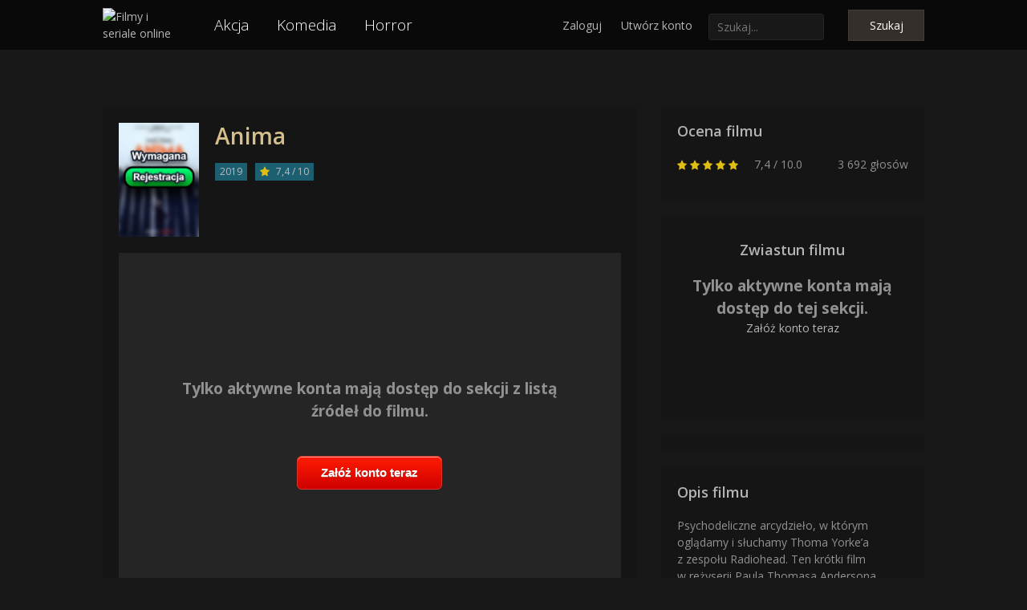

--- FILE ---
content_type: text/html; charset=UTF-8
request_url: https://fili-cc.tv/film/Anima-2019-caly-film-online
body_size: 7402
content:

<!DOCTYPE html>
<html lang="pl-PL">


<!-- Mirrored from fili.tube//film/John+Wick+3-2019-792556 by HTTrack Website Copier/3.x [XR&CO'2014], Thu, 14 Jan 2021 10:57:29 GMT -->
<!-- Added by HTTrack --><meta http-equiv="content-type" content="text/html;charset=UTF-8" /><!-- /Added by HTTrack -->
<head>


    <meta charset="UTF-8">
    <meta http-equiv="X-UA-Compatible" content="IE=edge">
    <meta name="viewport" content="width=device-width, initial-scale=1, shrink-to-fit=no">


    <title>Anima  Cały Film Online 2019</title>
    <!-- meta -->
<meta name="description" content="Zastanawiasz się gdzie oglądać film Anima z roku 2019? Sprawdź już teraz i zacznij oglądać !"/>
<meta name="robots" content="max-snippet:-1, max-image-preview:large, max-video-preview:-1"/>
<link rel="canonical" href="https://fili-cc.tv/film/Anima-2019-caly-film-online" />
<meta name="robots" content="index,follow">
<meta property="og:locale" content="pl_PL" />
<meta property="og:type" content="website" />
<meta property="og:title" content="Anima  Cały Film Online 2019" />
<meta property="og:description" content="Zastanawiasz się gdzie oglądać film Anima z roku 2019? Sprawdź już teraz i zacznij oglądać !" />
<meta property="og:url" content="fili-cc.tv/film/Anima-2019-caly-film-online" />
<meta property="og:site_name" content="Mega Filmy Onlnie" />
<meta property="og:image" content="https://fili-cc.tv/upload/og_img.png" />
<meta property="og:image:secure_url" content="https://fili-cc.tv/upload/og_img.png" />
<meta property="og:image:width" content="1600" />
<meta property="og:image:height" content="900" />
<meta name="twitter:card" content="summary_large_image" />
<meta name="twitter:description" content="Zastanawiasz się gdzie oglądać film Anima z roku 2019? Sprawdź już teraz i zacznij oglądać !" />
<meta name="twitter:title" content="Anima  Cały Film Online 2019" />
<meta name="twitter:image" content="https://fili-cc.tv/upload/og_img.png" />


    <!-- Favicon -->
	<link rel="apple-touch-icon" sizes="180x180" href="https://fili.tube/pFILITUBE/assets/img/favicon/apple-touch-icon.png">
	<link rel="icon" type="image/png" sizes="32x32" href="https://fili.tube/pFILITUBE/assets/img/favicon/favicon-32x32.png">
	<link rel="icon" type="image/png" sizes="16x16" href="https://fili.tube/pFILITUBE/assets/img/favicon/favicon-16x16.png">
	<link rel="manifest" href="https://fili.tube/pFILITUBE/assets/img/favicon/site.webmanifest">

	<link rel="stylesheet" type="text/css" href="pFILITUBE/assets/css/font/flaticon.css">
    <link href="pFILITUBE/assets/css/bootstrap.min.css" rel="stylesheet">
    <link href="pFILITUBE/assets/css/style.css" rel="stylesheet">

	<link href="https://fonts.googleapis.com/css2?family=Open+Sans:wght@300;400;600;700;800&amp;display=swap" rel="stylesheet">
  <!-- Global site tag (gtag.js) - Google Analytics -->
  <script async src="https://www.googletagmanager.com/gtag/js?id=G-ZBYLMC0SP8"></script>
  <script>
    window.dataLayer = window.dataLayer || [];
    function gtag(){dataLayer.push(arguments);}
    gtag('js', new Date());

    gtag('config', 'G-ZBYLMC0SP8');
  </script>



</head>

<body>

	<!-- HEADER -->
	<header class="header">

		<div class="header-container container-fluid">

			<!-- LOGO -->
			<div class="logo">
				<a href="https://fili-cc.tv" title="Filmy i seriale online">
					<img src="https://fili.tube/pFILITUBE/assets/img/logo.png" alt="Filmy i seriale online" />
				</a>
			</div>

			<!-- HEADER LEFT -->
			<ul class="header-left">
				<li><a href="https://cnvlink.com/p/6019848a47e327121e25f6d4/609a3189c0518324ac14aea2?deep_link=https://fili.nojo.tv/kategoria/Akcja" title="Akcja">Akcja</a></li>
				<li><a href="https://cnvlink.com/p/6019848a47e327121e25f6d4/609a3189c0518324ac14aea2?deep_link=https://fili.nojo.tv/kategoria/Komedia" title="Komedia">Komedia</a></li>
				<li><a href="https://cnvlink.com/p/6019848a47e327121e25f6d4/609a3189c0518324ac14aea2?deep_link=https://fili.nojo.tv/kategoria/Horror" title="Horror">Horror</a></li>
			</ul>

			<!-- HEADER RIGHT -->
			<div class="header-right">

				<ul class="user-menu">
						<li><a href="https://cnvlink.com/p/6019848a47e327121e25f6d4/609a3189c0518324ac14aea2?deep_link=https://fili.nojo.tv/zaloguj/">Zaloguj</a></li>
					<li><a href="https://cnvlink.com/p/6019848a47e327121e25f6d4/609a3189c0518324ac14aea2?deep_link=https://fili.nojo.tv/rejestracja/">Utwórz konto</a></li>
				</ul>

				<div class="header-search">
					<form id="search-movie" method="get">
					<div class="row">
					<div class="col-md-7"><input id="test" type="search" name="video" style="margin-top: 5px;" value="" placeholder="Szukaj..." /></div>
					<div class="col-md-5"><input type="submit" name="search_video" value="Szukaj" /></div>
</div>


					</form>
				</div>

			</div>

		</div>

	</header>
	<!-- END HEADER -->

<br />





    <!-- SITE CONTAINER -->
<div class="site-container container-fluid">

	<!-- CONTENT -->
	<div class="content">

		<section class="section movie-single">

			<!-- MOVIE SINGLE HEADING -->
			<div class="movie-single-heading">

				<div class="movie-image">
					<img src="https://fili.tube/pFILITUBE/assets/poster.jpg" alt="" class="lazy" data-src="https://fili-cc.tv/upload/okladki/7889873.6.jpg" />
				</div>

				<div class="movie-desc">
					<h1>Anima</h1>
					<p class="movie-details">

					</p>
					<ul class="movie-item-info">
						<li>2019</li>
						<li><i class="flaticon-star"></i> 7,4 / 10</li>
					</ul>
				</div>

			</div>


			<!-- PLAYER -->
			<div class="movie-single-player">

				<div class="blocked" style="width: 80%;">

			<div class="blocked" id="a_log_ref" style="margin-top: 0px;">


					<center>
					<strong><font style="font-size: 1.2rem; margin-bottom: 20px;">Tylko aktywne konta mają dostęp do sekcji z listą źródeł do filmu.</font>
					</strong>
					<br /><br /><br />


					<center>
					<a href="https://cnvlink.com/p/6019848a47e327121e25f6d4/609a3189c0518324ac14aea2?deep_link=https://fili.nojo.tv/rejestracja/">Załóż konto teraz</a>
					<br />
					</center>








					</center>


				<div class="clearfix"></div>
			</div>





				</div>

			</div>


    <section class="section movie-single" style="margin-top: 25px !important;">

    <!-- MOVIE SINGLE HEADING -->

</section>

<div class="movie-single-heading">

    <div class="movie-image">
        <img src="https://fili-cc.tv/film/avatars/290.jpg" alt="" class="lazy" data-src="https://fili-cc.tv/film/avatars/290.jpg" />
    </div>

    <div class="movie-desc">
        <h5>Marzena</h5>
        <p class="movie-details"></p>


        <p><i class="flaticon-star"></i> 10 / 10</p>
        <p>23 min. temu</p>
        <p>dawno nie widziałem tak dobrego filmu! polecam</p>

    </div>

</div>
<section class="section movie-single" style="margin-top: 25px !important;">

    <!-- MOVIE SINGLE HEADING -->

</section>

<div class="movie-single-heading">

    <div class="movie-image">
        <img src="https://fili-cc.tv/film/avatars/115.jpg" alt="" class="lazy" data-src="https://fili-cc.tv/film/avatars/115.jpg" />
    </div>

    <div class="movie-desc">
        <h5>Charles1202</h5>
        <p class="movie-details"></p>


        <p><i class="flaticon-star"></i> 5 / 10</p>
        <p>5 godz. temu</p>
        <p>daje rade, gdyby nie denny poczatek o dalbym 6 moze 7, a tak tylko 5/10</p>

    </div>

</div>
<section class="section movie-single" style="margin-top: 25px !important;">

    <!-- MOVIE SINGLE HEADING -->

</section>

<div class="movie-single-heading">

    <div class="movie-image">
        <img src="https://fili-cc.tv/film/avatars/bUcDu045_bigger kopia.png" alt="" class="lazy" data-src="https://fili-cc.tv/film/avatars/bUcDu045_bigger kopia.png" />
    </div>

    <div class="movie-desc">
        <h5>Learntoswim310</h5>
        <p class="movie-details"></p>


        <p><i class="flaticon-star"></i> 9 / 10</p>
        <p>7 godz. temu</p>
        <p>oby więcej takich filmów</p>

    </div>

</div>
<section class="section movie-single" style="margin-top: 25px !important;">

    <!-- MOVIE SINGLE HEADING -->

</section>

<div class="movie-single-heading">

    <div class="movie-image">
        <img src="https://fili-cc.tv/film/avatars/Apzg47W7_bigger kopia.png" alt="" class="lazy" data-src="https://fili-cc.tv/film/avatars/Apzg47W7_bigger kopia.png" />
    </div>

    <div class="movie-desc">
        <h5>pfsense87</h5>
        <p class="movie-details"></p>


        <p><i class="flaticon-star"></i> 9 / 10</p>
        <p>3 dni temu</p>
        <p>Zgadzam się w 100%. Ale takie mamy czasy że filmy o homosiach są wyżej oceniane niż takie arcydzieła</p>

    </div>

</div>
<section class="section movie-single" style="margin-top: 25px !important;">

    <!-- MOVIE SINGLE HEADING -->

</section>

<div class="movie-single-heading">

    <div class="movie-image">
        <img src="https://fili-cc.tv/film/avatars/kSkY2ZgS_bigger kopia.png" alt="" class="lazy" data-src="https://fili-cc.tv/film/avatars/kSkY2ZgS_bigger kopia.png" />
    </div>

    <div class="movie-desc">
        <h5>Nikodema</h5>
        <p class="movie-details"></p>


        <p><i class="flaticon-star"></i> 7 / 10</p>
        <p>2 tyg temu</p>
        <p>nieszablonowy</p>

    </div>

</div>
<section class="section movie-single" style="margin-top: 25px !important;">

    <!-- MOVIE SINGLE HEADING -->

</section>

<div class="movie-single-heading">

    <div class="movie-image">
        <img src="https://fili-cc.tv/film/avatars/uDC5ZOuz_bigger kopia.png" alt="" class="lazy" data-src="https://fili-cc.tv/film/avatars/uDC5ZOuz_bigger kopia.png" />
    </div>

    <div class="movie-desc">
        <h5>Tomira</h5>
        <p class="movie-details"></p>


        <p><i class="flaticon-star"></i> 3 / 10</p>
        <p>3 tyg temu</p>
        <p>fakt, muzyka to jedyny plus tego filmu</p>

    </div>

</div>
<section class="section movie-single" style="margin-top: 25px !important;">

    <!-- MOVIE SINGLE HEADING -->

</section>

<div class="movie-single-heading">

    <div class="movie-image">
        <img src="https://fili-cc.tv/film/avatars/QRaQFDlp_bigger kopia.png" alt="" class="lazy" data-src="https://fili-cc.tv/film/avatars/QRaQFDlp_bigger kopia.png" />
    </div>

    <div class="movie-desc">
        <h5>Celestia</h5>
        <p class="movie-details"></p>


        <p><i class="flaticon-star"></i> 9 / 10</p>
        <p>3 tyg temu</p>
        <p>Fantastyczny</p>

    </div>

</div>
<section class="section movie-single" style="margin-top: 25px !important;">

    <!-- MOVIE SINGLE HEADING -->

</section>

<div class="movie-single-heading">

    <div class="movie-image">
        <img src="https://fili-cc.tv/film/avatars/044.jpg" alt="" class="lazy" data-src="https://fili-cc.tv/film/avatars/044.jpg" />
    </div>

    <div class="movie-desc">
        <h5>ocdthroaway4839</h5>
        <p class="movie-details"></p>


        <p><i class="flaticon-star"></i> 10 / 10</p>
        <p>5 tyg. temu</p>
        <p>Podajcie więcej podobnych filmów</p>

    </div>

</div>
<section class="section movie-single" style="margin-top: 25px !important;">

    <!-- MOVIE SINGLE HEADING -->

</section>

<div class="movie-single-heading">

    <div class="movie-image">
        <img src="https://fili-cc.tv/film/avatars/348.jpg" alt="" class="lazy" data-src="https://fili-cc.tv/film/avatars/348.jpg" />
    </div>

    <div class="movie-desc">
        <h5>alternate7</h5>
        <p class="movie-details"></p>


        <p><i class="flaticon-star"></i> 9 / 10</p>
        <p>5 tyg. temu</p>
        <p>Kapitalny</p>

    </div>

</div>
<section class="section movie-single" style="margin-top: 25px !important;">

    <!-- MOVIE SINGLE HEADING -->

</section>

<div class="movie-single-heading">

    <div class="movie-image">
        <img src="https://fili-cc.tv/film/avatars/235.jpg" alt="" class="lazy" data-src="https://fili-cc.tv/film/avatars/235.jpg" />
    </div>

    <div class="movie-desc">
        <h5>theblacktaco</h5>
        <p class="movie-details"></p>


        <p><i class="flaticon-star"></i> 4 / 10</p>
        <p>6 tyg. temu</p>
        <p>na dobrym telewizorze chociaż efekty całkiem całkiem</p>

    </div>

</div>

    <section class="section movie-single" style="margin-top: 25px !important;">

    <!-- MOVIE SINGLE HEADING -->









  </section>

  <!-- PLAYER -->
  <div class="movie-single-player">

    <div class="blocked" style="width: 80%;">

  <div class="blocked" id="a_log_ref" style="margin-top: 0px;">


      <center>
        <p>Widzisz tylko ostatnie 10 komentarzy</p>
      <strong><font style="font-size: 1.2rem; margin-bottom: 20px;">Nie możesz również oceniać i komentować materiałów.</font>
      </strong>
      <br /><br /><br />


      <center>
      <a href="https://cnvlink.com/p/6019848a47e327121e25f6d4/609a3189c0518324ac14aea2?deep_link=https://fili.nojo.tv/rejestracja/">Załóż konto teraz</a>
      <br />
      </center>








      </center>


    <div class="clearfix"></div>
  </div>





    </div>

  </div>

    <section class="section movie-single" style="margin-top: 200px !important;">

    <!-- MOVIE SINGLE HEADING -->









  </section>


      <div class="panel">





      	<div class="panel-body">
      		<center>
          <h1>Anima Online</h1>
          <br></br>
          <p style="text-align: justify">
            

Widzowie oczekiwali na Film o tytule Anima z niecierpliwością. Zapewne dlatego, że wśród obsady możemy doszukać się takich sław kina jak: Thom Yorke, Dajana Roncione, "aktor_3", "aktor_4", "aktor_5", oraz ojciec sukcesu - Paul Thomas Anderson. Historia, jaką ukazuje Film Anima jest zasługą człowieka nazwiskiem Paul Thomas Anderson. Wspomniane przez nas nazwiska sprawiły, że Film z gatunku Muzyczny / Krótkometrażowy to pozycja, którą należy zalukać natychmiast. Wydany w 2019 roku Film na pewno jest już dostępny w sieci. Aby go znaleźć włącz specjalne przeglądarki: <a href="https://fili-cc.tv/ekino">ekino seriale</a>, <a href="https://fili-cc.tv/ekino-v">eKino V</a>, <a href="https://fili-cc.tv/govod">GOVOD seriale</a>, <a href="https://fili-cc.tv/ekino-tv-pl">eKinoTV PL</a>, <a href="https://fili-cc.tv/alltube-seriale">AllTube Seriale</a>, <a href="https://fili-cc.tv/ekino-pl">e Kino PL</a>, <a href="https://fili-cc.tv/all-tube-tv">All Tube TV seriale</a>.



		  </p>
          <br></br>
          <h2>Gdzie oglądać Anima cały film?</h2>
          <br></br>
          <p style="text-align: justify">
          	

Na pewno masz problem ze znalezieniem źródła z Anima? Nie tylko Ty nie masz informacji gdzie włączyć Film pt. Anima. Rzeczywiście wielu widzów ma dokładnie ten sam problem. Dlatego właśnie radzimy skorzystać z wyszukiwarki hiperłączy w serwisie Fili CC, żeby odnaleźć każdy Film. Nasza strona została tak przygotowana, abyś nie musiał już nigdy więcej wpisywać w wyszukiwarce sieciowej znanych słów typu: Anima zalukaj, Anima cda, Anima ekino czy też Anima alltube. Jesteśmy przekonani, że wszystko czego będziesz szukał odszukasz wyłącznie u nas. Skorzystaj z zamieszczonego na samej górze - paska wyszukiwania, wpisując poszukiwany tytuł filmu lub serialu. W kilku krokach otrzymasz odnosniki do stron, w których ten Film będzie na liście. Nie zwlekaj, zarejestruj się i korzystaj bez ograniczeń ze wszystkich treści naszej witryny.



		  </p>
          <br></br>
          <h2></h2>
          <br></br>
          <p style="text-align: justify">

          <br></br>

          <br></br>

          </p>


      	</center>
      	</div>

      </div>



		</section>





		<section class="section movie-single" style="margin-top: 20px !important;">

			<!-- MOVIE SINGLE HEADING -->









		</section>











		<section class="section movie-single" style="margin-top: 20px !important;">

			<!-- MOVIE SINGLE HEADING -->
			<div class="movie-single-heading">







		</div>

		</section>





	</div>
	<!-- END CONTENT -->

	<!-- SIDEBAR -->
	<div class="sidebar">

		<!-- MOVIE SIDEBAR -->
		<section class="section">

			<div class="panel p10 movie-single-sidebar" style="padding: 20px;">

				<h4>Ocena filmu</h4>
				<div class="movie-single-rates">
					<div class="stars">
						<i class="flaticon-star"></i>
						<i class="flaticon-star"></i>
						<i class="flaticon-star"></i>
						<i class="flaticon-star"></i>
						<i class="flaticon-star"></i>
					</div>
					<p>7,4 / 10.0</p>
					<p> 3 692 głosów</p>
				</div>

			</div>

		</section>

    <section class="section mt20">

      <div class="panel p10">

<center>

  <div class="panel p10 movie-single-sidebar" style="padding: 20px;">

  <h4>Zwiastun filmu</h4>

<div class="videoWrapper">
<center>
<strong><font style="font-size: 1.2rem; margin-bottom: 20px;">Tylko aktywne konta mają dostęp do tej sekcji.</font>
</strong>

<br />


<center>
<a href="https://cnvlink.com/p/6019848a47e327121e25f6d4/609a3189c0518324ac14aea2?deep_link=https://fili.nojo.tv/rejestracja/">Załóż konto teraz</a>
<br />
</center>

</center>
</div>

</div>

</center>

      </div>

    </section>



		<!-- ADS -->
		<section class="section mt20">

			<div class="panel p10">



			</div>

		</section>







		<section class="section" style="margin-top: 20px !important;">

			<div class="panel p10 movie-single-sidebar" style="padding: 20px;">


				<h4>Opis filmu</h4>
				<p>Psychodeliczne arcydzieło, w którym oglądamy i słuchamy Thoma Yorke’a z zespołu Radiohead. Ten krótki film w reżyserii Paula Thomasa Andersona warto oglądać głośno!<BR></p>

			</div>

		</section>


    <section class="section mt20">

			<!-- SECTION HEADING -->
			<div class="section-heading">
				<h1>Kategorie</h1>
			</div>
			<br>
			<div class="panel p10">

				<ul class="movies-cats mt20">
          <li><a href="https://fili-cc.tv/kategorie/filmy-akcji" title="Akcja filmy bez limitu">Akcja</a></li>
          <li><a href="https://fili-cc.tv/kategorie/filmy-animowane" title="Animacja filmy bez limitu">Animacja</a></li>
          <li><a href="https://fili-cc.tv/kategorie/filmy-animowane-dla-doroslych" title="Animacja dla dorosłych filmy bez limitu">Animacja dla dorosłych</a></li>
          <li><a href="https://fili-cc.tv/kategorie/filmy-anime" title="Anime filmy bez limitu">Anime</a></li>
          <li><a href="https://fili-cc.tv/kategorie/basnie" title="Baśń filmy bez limitu">Baśń</a></li>
          <li><a href="https://fili-cc.tv/kategorie/filmy-biblijne" title="Biblijny filmy bez limitu">Biblijny</a></li>
          <li><a href="https://fili-cc.tv/kategorie/film-biograficzny" title="Biograficzny filmy bez limitu">Biograficzny</a></li>
          <li><a href="https://fili-cc.tv/kategorie/czarna-komedia" rtitle="Czarna komedia filmy bez limitu">Czarna komedia</a></li>
          <li><a href="https://fili-cc.tv/kategorie/najlepsze-bajki-dla-dzieci" title="Dla dzieci filmy bez limitu">Dla dzieci</a></li>
          <li><a href="https://fili-cc.tv/kategorie/filmy-mlodziezowe" title="Dla młodzieży filmy bez limitu">Dla młodzieży</a></li>
          <li><a href="https://cnvlink.com/p/6019848a47e327121e25f6d4/609a3189c0518324ac14aea2?deep_link=https://fili.nojo.tv/kategoria/Dokumentalizowany" rel="nofollow" title="Dokumentalizowany filmy bez limitu">Dokumentalizowany</a></li>
          <li><a href="https://fili-cc.tv/kategorie/filmy-dokumentalne" title="Dokumentalny filmy bez limitu">Dokumentalny</a></li>
          <li><a href="https://fili-cc.tv/kategorie/dramaty" title="Dramat filmy bez limitu">Dramat</a></li>
          <li><a href="https://cnvlink.com/p/6019848a47e327121e25f6d4/609a3189c0518324ac14aea2?deep_link=https://fili.nojo.tv/kategoria/Dramat historyczny" rel="nofollow" title="Dramat historyczny filmy bez limitu">Dramat historyczny</a></li>
          <li><a href="https://cnvlink.com/p/6019848a47e327121e25f6d4/609a3189c0518324ac14aea2?deep_link=https://fili.nojo.tv/kategoria/Dramat obyczajowy" rel="nofollow" title="Dramat obyczajowy filmy bez limitu">Dramat obyczajowy</a></li>
          <li><a href="https://cnvlink.com/p/6019848a47e327121e25f6d4/609a3189c0518324ac14aea2?deep_link=https://fili.nojo.tv/kategoria/Dramat sądowy" rel="nofollow" title="Dramat sądowy filmy bez limitu">Dramat sądowy</a></li>
          <li><a href="https://cnvlink.com/p/6019848a47e327121e25f6d4/609a3189c0518324ac14aea2?deep_link=https://fili.nojo.tv/kategoria/Dramat społeczny" rel="nofollow" title="Dramat społeczny filmy bez limitu">Dramat społeczny</a></li>
          <li><a href="https://cnvlink.com/p/6019848a47e327121e25f6d4/609a3189c0518324ac14aea2?deep_link=https://fili.nojo.tv/kategoria/Dreszczowiec" rel="nofollow" title="Dreszczowiec filmy bez limitu">Dreszczowiec</a></li>
          <li><a href="https://cnvlink.com/p/6019848a47e327121e25f6d4/609a3189c0518324ac14aea2?deep_link=https://fili.nojo.tv/kategoria/Edukacyjny" rel="nofollow" title="Edukacyjny filmy bez limitu">Edukacyjny</a></li>
          <li><a href="https://fili-cc.tv/kategorie/filmy-erotyczne" title="Erotyczny filmy bez limitu">Erotyczny</a></li>
          <li><a href="https://cnvlink.com/p/6019848a47e327121e25f6d4/609a3189c0518324ac14aea2?deep_link=https://fili.nojo.tv/kategoria/Etiuda" rel="nofollow" title="Etiuda filmy bez limitu">Etiuda</a></li>
          <li><a href="https://cnvlink.com/p/6019848a47e327121e25f6d4/609a3189c0518324ac14aea2?deep_link=https://fili.nojo.tv/kategoria/Fabularyzowany dok." rel="nofollow" title="Fabularyzowany dok. filmy bez limitu">Fabularyzowany dok.</a></li>
          <li><a href="https://fili-cc.tv/kategorie/filmy-familijne" title="Familijny filmy bez limitu">Familijny</a></li>
          <li><a href="https://fili-cc.tv/kategorie/filmy-fantasy" title="Fantasy filmy bez limitu">Fantasy</a></li>
          <li><a href="https://cnvlink.com/p/6019848a47e327121e25f6d4/609a3189c0518324ac14aea2?deep_link=https://fili.nojo.tv/kategoria/Film-Noir" rel="nofollow" title="Film-Noir filmy bez limitu">Film-Noir</a></li>
          <li><a href="https://fili-cc.tv/kategorie/filmy-gangsterskie" title="Najlepsze filmy gangsterskie Online">Gangsterskie</a></li>
          <li><a href="https://cnvlink.com/p/6019848a47e327121e25f6d4/609a3189c0518324ac14aea2?deep_link=https://fili.nojo.tv/kategoria/Groteska filmowa" rel="nofollow" title="Groteska filmowa filmy bez limitu">Groteska filmowa</a></li>
          <li><a href="https://fili-cc.tv/kategorie/filmy-historyczne" title="Historyczny filmy bez limitu">Historyczny</a></li>
          <li><a href="https://fili-cc.tv/kategorie/horror" title="Horror filmy bez limitu">Horror</a></li>
					<li><a href="https://fili-cc.tv/kategorie/horror-psychologiczny" title="Horror filmy bez limitu">Horror psych.</a></li>
          <li><a href="https://cnvlink.com/p/6019848a47e327121e25f6d4/609a3189c0518324ac14aea2?deep_link=https://fili.nojo.tv/kategoria/Karate" rel="nofollow" title="Karate filmy bez limitu">Karate</a></li>
          <li><a href="https://fili-cc.tv/kategorie/filmy-katastroficzne" title="Katastroficzny filmy bez limitu">Katastroficzny</a></li>
          <li><a href="https://fili-cc.tv/kategorie/komedia" title="Komedia filmy bez limitu">Komedia</a></li>
          <li><a href="https://cnvlink.com/p/6019848a47e327121e25f6d4/609a3189c0518324ac14aea2?deep_link=https://fili.nojo.tv/kategoria/Komedia dokumentalna" rel="nofollow" title="Komedia dokumentalna filmy bez limitu">Komedia dokumentalna</a></li>
          <li><a href="https://fili-cc.tv/kategorie/komedia-kryminalna" title="Komedia kryminalna filmy bez limitu">Komedia kryminalna</a></li>
          <li><a href="https://cnvlink.com/p/6019848a47e327121e25f6d4/609a3189c0518324ac14aea2?deep_link=https://fili.nojo.tv/kategoria/Komedia obycz." rel="nofollow" title="Komedia obycz. filmy bez limitu">Komedia obycz.</a></li>
          <li><a href="https://fili-cc.tv/kategorie/komedie-romantyczne" title="Komedia rom. filmy bez limitu">Komedia rom.</a></li>
          <li><a href="https://fili-cc.tv/kategorie/filmy-kostiumowe" title="Kostiumowy filmy bez limitu">Kostiumowy</a></li>
          <li><a href="https://fili-cc.tv/kategorie/film-krotkometrazowy" title="Krótkometrażowy filmy bez limitu">Krótkometrażowy</a></li>
          <li><a href="https://fili-cc.tv/kategorie/filmy-kryminalne" title="Kryminał filmy bez limitu">Kryminał</a></li>
          <li><a href="https://fili-cc.tv/kategorie/melodramat" title="Melodramat filmy bez limitu">Melodramat</a></li>
          <li><a href="https://fili-cc.tv/kategorie/filmy-musical" title="Musical filmy bez limitu">Musical</a></li>
          <li><a href="https://fili-cc.tv/kategorie/filmy-muzyczne" title="Muzyczny filmy bez limitu">Muzyczny</a></li>
          <li><a href="https://cnvlink.com/p/6019848a47e327121e25f6d4/609a3189c0518324ac14aea2?deep_link=https://fili.nojo.tv/kategoria/Niemy" rel="nofollow" title="Niemy filmy bez limitu">Niemy</a></li>
          <li><a href="https://cnvlink.com/p/6019848a47e327121e25f6d4/609a3189c0518324ac14aea2?deep_link=https://fili.nojo.tv/kategoria/Nowele filmowe" rel="nofollow" title="Nowele filmowe filmy bez limitu">Nowele filmowe</a></li>
          <li><a href="https://fili-cc.tv/kategorie/filmy-obyczajowe" title="Obyczajowy filmy bez limitu">Obyczajowy</a></li>
          <li><a href="https://cnvlink.com/p/6019848a47e327121e25f6d4/609a3189c0518324ac14aea2?deep_link=https://fili.nojo.tv/kategoria/Poetycki" rel="nofollow" title="Poetycki filmy bez limitu">Poetycki</a></li>
          <li><a href="https://fili-cc.tv/kategorie/filmy-o-polityce" title="Polityczny filmy bez limitu">Polityczny</a></li>
          <li><a href="https://fili-cc.tv/kategorie/filmy-prawnicze" title="Prawniczy filmy bez limitu">Prawniczy</a></li>
          <li><a href="https://cnvlink.com/p/6019848a47e327121e25f6d4/609a3189c0518324ac14aea2?deep_link=https://fili.nojo.tv/kategoria/Propagandowy" rel="nofollow" title="Propagandowy filmy bez limitu">Propagandowy</a></li>
          <li><a href="https://fili-cc.tv/kategorie/filmy-przygodowe" title="Przygodowy filmy bez limitu">Przygodowy</a></li>
          <li><a href="https://fili-cc.tv/kategorie/filmy-przyrodnicze" title="Przyrodniczy filmy bez limitu">Przyrodniczy</a></li>
          <li><a href="https://fili-cc.tv/kategorie/filmy-psychologiczne" title="Psychologiczny filmy bez limitu">Psychologiczny</a></li>
          <li><a href="https://cnvlink.com/p/6019848a47e327121e25f6d4/609a3189c0518324ac14aea2?deep_link=https://fili.nojo.tv/kategoria/Płaszcza i szpady" rel="nofollow" title="Płaszcza i szpady filmy bez limitu">Płaszcza i szpady</a></li>
          <li><a href="https://fili-cc.tv/kategorie/filmy-religijne" title="Religijny filmy bez limitu">Religijny</a></li>
          <li><a href="https://fili-cc.tv/kategorie/filmy-romantyczne" title="Romans filmy bez limitu">Romans</a></li>
          <li><a href="https://cnvlink.com/p/6019848a47e327121e25f6d4/609a3189c0518324ac14aea2?deep_link=https://fili.nojo.tv/kategoria/Satyra" rel="nofollow" title="Satyra filmy bez limitu">Satyra</a></li>
          <li><a href="https://fili-cc.tv/kategorie/filmy-sci-fi" title="Sci-Fi filmy bez limitu">Sci-Fi</a></li>
          <li><a href="https://fili-cc.tv/kategorie/film-sensacyjny" title="Sensacyjny filmy bez limitu">Sensacyjny</a></li>
          <li><a href="https://fili-cc.tv/kategorie/filmy-sportowe" title="Sportowy filmy bez limitu">Sportowy</a></li>
          <li><a href="https://cnvlink.com/p/6019848a47e327121e25f6d4/609a3189c0518324ac14aea2?deep_link=https://fili.nojo.tv/kategoria/Surrealistyczny" rel="nofollow" title="Surrealistyczny filmy bez limitu">Surrealistyczny</a></li>
          <li><a href="https://fili-cc.tv/kategorie/filmy-szpiegowskie" title="Szpiegowski filmy bez limitu">Szpiegowski</a></li>
          <li><a href="https://fili-cc.tv/kategorie/filmy-o-sztukach-walki" title="Sztuki walki filmy bez limitu">Sztuki walki</a></li>
          <li><a href="https://fili-cc.tv/kategorie/thriller" title="Thriller filmy bez limitu">Thriller</a></li>
					<li><a href="https://fili-cc.tv/kategorie/thriller-psychologiczny" title="Thriller filmy bez limitu">Thriller psych.</a></li>
          <li><a href="https://fili-cc.tv/kategorie/western" title="Western filmy bez limitu">Western</a></li>
          <li><a href="https://fili-cc.tv/kategorie/filmy-wojenne" title="Wojenny filmy bez limitu">Wojenny</a></li>
          <li><a href="https://fili-cc.tv/kategorie/filmy-erotyczne" title="XXX filmy bez limitu">XXX</a></li>
				</ul>

				<div class="clearfix"></div>

			</div>

		</section>

    <section class="section mt20">

			<!-- SECTION HEADING -->
			<div class="section-heading">
				<h1>Kategorie</h1>
			</div>
			<br>
			<div class="panel p10">

				<ul class="movies-cats mt20">
					<li><a href="https://fili-cc.tv/fajne-filmy" title="Fajne filmy">Fajne filmy</a></li>
				  <li><a href="https://fili-cc.tv/najstraszniejsze-horrory-o-duchach-i-demonach" title="Najstraszniejsze horrory o duchach i demonach">Najstraszniejsze horrory o duchach i demonach</a></li>
				  <li><a href="https://fili-cc.tv/skandynawskie-filmy-kryminalne" title="Skandynawskie filmy kryminalne">Skandynawskie filmy kryminalne</a></li>
				  <li><a href="https://fili-cc.tv/najlepsze-seriale-skandynawskie" title="Najlepsze seriale skandynawskie">Najlepsze seriale skandynawskie</a></li>
				  <li><a href="https://fili-cc.tv/kultowe-filmy-lat-80" title="Kultowe filmy lat 80">Kultowe filmy lat 80</a></li>
				  <li><a href="https://fili-cc.tv/bajki-disneya" title="Bajki Disneya">Bajki Disneya</a></li>
				  <li><a href="https://fili-cc.tv/filmy-marvela" title="Filmy Marvela">Filmy Marvela</a></li>
				  <li><a href="https://fili-cc.tv/seriale-marvela" title="Seriale Marvela">Seriale Marvela</a></li>
				  <li><a href="https://fili-cc.tv/filmy-lata-70" title="Kultowe filmy lat 70">Filmy lata 70</a></li>
				  <li><a href="https://fili-cc.tv/hiszpanskie-seriale" title="Seriale Hiszpańskie">Hiszpańskie seriale</a></li>
				  <li><a href="https://fili-cc.tv/pozytywne-filmy" title="Filmy pozytywne">Pozytywne filmy</a></li>
				  <li><a href="https://fili-cc.tv/fajne-filmy-na-wieczor" title="Fajne filmy na wieczór">Fajne filmy na wieczór</a></li>
				  <li><a href="https://fili-cc.tv/polskie-seriale-kryminalne" title="Polskie Seriale Kryminalne">Polskie seriale kryminalne</a></li>
				  <li><a href="https://fili-cc.tv/kategorie/filmy-o-narkotykach" title="Filmy o narkotykach">Filmy o narkotykach</a></li>
				  <li><a href="https://fili-cc.tv/kategorie/filmy-o-podrozach" title="Filmy o podróżach">Filmy o podróżach</a></li>
				  <li><a href="https://fili-cc.tv/kategorie/filmy-o-superbohaterach" title="Filmy o superbohaterach">Filmy o superbohaterach</a></li>
				  <li><a href="https://fili-cc.tv/kategorie/filmy-o-podrozach-w-czasie" title="Filmy o podróżach w czasie">Filmy o podróżach w czasie</a></li>
				</ul>

				<div class="clearfix"></div>

			</div>

		</section>



	</div>
	<!-- END SIDEBAR -->

</div>
<!-- END SITE CONTAINER -->










<footer class="footer">

<div class="container-fluid">

<div class="footer-container">



  <ul class="menu">




<li><a href="https://fili-cc.tv/" target="" title="">Strona główna</a></li>
<li><a href="https://fili-cc.tv/blog" target="" title="">Blog</a></li>
<li><a href="https://fili-cc.tv/ekino" title="ekino">ekino</a></li>
<li><a href="https://fili-cc.tv/ekino-tv" title="ekino TV">ekino TV</a></li>
<li><a href="https://fili-cc.tv/ekino-pl" title="ekino PL">ekino PL</a></li>
<li><a href="https://fili-cc.tv/vizjer-tv" title="Vizjer TV">Vizjer TV</a></li>
<li><a href="https://fili-cc.tv/efilmy" title="eFilmy">eFilmy</a></li>
<li><a href="https://fili-cc.tv/filman-cc" title="Filman CC">Filman CC</a></li>
<li><a href="https://fili-cc.tv/ogladaj-to" title="Ogladaj To">Ogladaj To</a></li>
<li><a href="https://fili-cc.tv/alltube" title="Alltube">AllTube</a></li>
<li><a href="https://fili-cc.tv/gdzie-ogladac-seriale" title="Gdzie Oglądać seriale">Gdzie oglądać seriale</a></li>
<li><a href="https://fili-cc.tv/cda-hd" title="CDA HD">CDA HD</a></li>
<li><a href="https://fili-cc.tv/zalukaj" title="Zalukaj">Zalukaj</a></li>
<li><a href="https://fili-cc.tv/govod" title="GOVOD">GOVOD</a></li>
<li><a href="https://fili-cc.tv/vizjer-pl" title="Vizjer PL">Vizjer PL</a></li>
<li><a href="https://fili-cc.tv/all-tube-pl" title="All Tube PL">All Tube PL</a></li>
<li><a href="https://fili-cc.tv/zaluknij" title="Zaluknij">Zaluknij</a></li>
<li><a href="https://fili-cc.tv/seriale-tv-online-za-darmo" title="Seriale TV Online za darmo">Seriale TV Online za darmo</a></li>
<li><a href="https://fili-cc.tv/hejo-tv" title="Hejo TV">Hejo TV</a></li>
<li><a href="https://fili-cc.tv/alltube-seriale" title="AllTube Seriale">Alltube Seriale</a></li>
<li><a href="https://fili-cc.tv/cda-tv" title="CDA TV">CDA TV</a></li>
<li><a href="https://fili-cc.tv/filmynadzis" title="FilmyNaDzis">FilmyNaDzis</a></li>
<li><a href="https://fili-cc.tv/ekranik-tv" title="Ekranik TV">Ekranik TV</a></li>
<li><a href="https://fili-cc.tv/hdseans" title="HDSeans">HDSeans</a></li>
<li><a href="https://fili-cc.tv/freewatch" title="FreeWatch">FreeWatch</a></li>
<li><a href="https://fili-cc.tv/strony-do-ogladania-seriali" title="Strony do oglądania seriali">Strony do oglądania seriali</a></li>
<li><a href="https://fili-cc.tv/3filmy" title="3filmy">3filmy</a></li>
<li><a href="https://fili-cc.tv/all-tube" title="All Tube">All Tube</a></li>
<li><a href="https://fili-cc.tv/serialosy" title="Serialosy">Serialosy</a></li>
<li><a href="https://fili-cc.tv/all-tube-tv" title="All Tube TV">All Tube TV</a></li>
<li><a href="https://fili-cc.tv/virpe" title="Virpe">Virpe</a></li>
<li><a href="https://fili-cc.tv/filmdom" title="Filmdom">Filmdom</a></li>
<li><a href="https://fili-cc.tv/cda-tv-online" title="CDA TV Online">CDA TV Online</a></li>
<li><a href="https://fili-cc.tv/gdzie-ogladac-filmy" title="Gdzie Oglądać filmy">Gdzie oglądać filmy</a></li>

  </ul>

  <p>Wszelkie wiadomości związane z ewentualnym naruszeniem praw osób trzecich należy kierować mailowo na adres <a href="/cdn-cgi/l/email-protection" class="__cf_email__" data-cfemail="99f2f6f7edf8f2edd9fff0f5f0b4fafab7edef">[email&#160;protected]</a></p>




</div>

</div>
</footer>



<script data-cfasync="false" src="/cdn-cgi/scripts/5c5dd728/cloudflare-static/email-decode.min.js"></script><script data-cfasync="false" src="https://fili.tube/cdn-cgi/scripts/5c5dd728/cloudflare-static/email-decode.min.js"></script><script src="pFILITUBE/assets/js/jquery-2.2.4.min.js"></script>
<script src="pFILITUBE/assets/js/popper.min.js"></script>
<script src="pFILITUBE/assets/js/bootstrap.min.js"></script>
<script src="https://cdn.jsdelivr.net/npm/vanilla-lazyload@11.0.6/dist/lazyload.min.js"></script>
<script src="pFILITUBE/assets/js/init.js"></script>
<script type="text/javascript">
document.getElementById('search-movie').onsubmit = function() {
  window.location = "https://cnvlink.com/p/6019848a47e327121e25f6d4/609a3189c0518324ac14aea2?deep_link=https://fili.nojo.tv/szukaj/?video=" + document.getElementById('test').value;
  return false;
    }
</script>








<script defer src="https://static.cloudflareinsights.com/beacon.min.js/vcd15cbe7772f49c399c6a5babf22c1241717689176015" integrity="sha512-ZpsOmlRQV6y907TI0dKBHq9Md29nnaEIPlkf84rnaERnq6zvWvPUqr2ft8M1aS28oN72PdrCzSjY4U6VaAw1EQ==" data-cf-beacon='{"version":"2024.11.0","token":"302b002975704781823b6eb83cfdce8c","r":1,"server_timing":{"name":{"cfCacheStatus":true,"cfEdge":true,"cfExtPri":true,"cfL4":true,"cfOrigin":true,"cfSpeedBrain":true},"location_startswith":null}}' crossorigin="anonymous"></script>
</body>


<!-- Mirrored from fili.tube//film/John+Wick+3-2019-792556 by HTTrack Website Copier/3.x [XR&CO'2014], Thu, 14 Jan 2021 10:57:29 GMT -->
</html>


--- FILE ---
content_type: text/css
request_url: https://fili-cc.tv/film/pFILITUBE/assets/css/style.css
body_size: 2353
content:
* {
    margin: 0;
    padding: 0;
	outline: none;
}

body {
	font-family: 'Open Sans', sans-serif;
	color: #919191;
	font-size: 14px;
	background: #181818;
}

h1,
h2,
h3,
h4,
h5,
h6 {
	margin: 0;
	padding: 0;
}

img {
    max-width: 100%;
    max-height: 100%;
}

a { color: #b6b6b6; }

a,
a:hover,
a:focus,
a:active {
    text-decoration: none;
    -webkit-transition-duration: 500ms;
    -o-transition-duration: 500ms;
    transition-duration: 500ms;
}

.container-fluid {
	padding-left: 10%;
	padding-right: 10%;
	max-width: 1920px;
	margin: 0 auto;
}

/* HEADER */

.header {
	position: relative;
	padding: 10px 0;
	background: #090909;
}

.header .header-container {
	display: flex;
	align-items: center;
	flex-wrap: wrap;
}

.header .header-container .logo {
	width: 89px;
}

.header .header-container ul.header-left {
	list-style: none;
	margin: 0;
	margin-left: 50px;
}

.header .header-container ul.header-left li {
	display: inline-block;
	margin-right: 30px;
}

.header .header-container ul.header-left li:last-child { margin-right: 0; }

.header .header-container ul.header-left li a {
	color: #fff;
	font-size: 19px;
	font-weight: 300;
}

.header .header-container .header-right {
	text-align: right;
	display: flex;
	margin-left: auto;
	align-items: center;
	flex-wrap: wrap;
}

.header .header-container .header-right ul.user-menu {
	list-style: none;
	margin: 0;
}

.header .header-container .header-right ul.user-menu li {
	display: inline-block;
	margin-left: 20px;
}

.header .header-container .header-right .header-search {
	max-width: 600px;
	margin-left: 20px;
}

.header .header-container .header-right .header-search input[type="search"] {
	border: 1px solid #252525;
	display: block;
	border-radius: 3px;
	color: #999;
	padding: 5px 10px;
	background-color: #181818;
	width: 100%;
}

.header .header-container .header-right a:hover { color: #fff; }

/* SITE CONTAINER */

.site-container {
	display: flex;
	justify-content: space-between;
	flex-wrap: wrap;
	margin: 50px auto;
}

/* CONTENT */

.content {
	width: 65%;
}

/* SIDEBAR */

.sidebar {
	width: calc(35% - 30px);
}

/* SECTION */

.section {
	position: relative;
}

/* SECTION HEADING */

.section-heading {
	display: flex;
	justify-content: space-between;
	align-items: center;
}

.section-heading h1 {
	font-size: 18px;
	font-weight: 600;
	color: #d5bf8a;
	text-transform: uppercase;
}

.section-heading ul {
	margin: 0;
}

.section-heading ul li {
	text-transform: uppercase;
	display: inline-block;
}

.section-heading ul li a {
	display: block;
	background: #262626;
	color: #bdbdbd;
	font-weight: 600;
	padding: 6px 12px;
}

.section-heading ul li a:hover,
.section-heading ul li a.active {
	background: #1c4b70;
	color: #cbcbcb;
}

/* MAIN */

.main p:last-child { margin: 0; }

/* PANEL */

.panel {
	background: #151515;
}

.panel ul.panel-nav {
	list-style: none;
	margin: 0;
}

.panel ul.panel-nav li {
	display: inline-block;
	text-transform: uppercase;
}

.panel ul.panel-nav li a {
	background: #262626;
	color: #bdbdbd;
    font-weight: 600;
	padding: 6px 12px;
}

.panel ul.panel-nav li a:hover,
.panel ul.panel-nav li a.active {
	background: #1c5f70;
	color: #cbcbcb;
}

/* MOVIES LIST */

.movies-list {
	display: flex;
	flex-wrap: wrap;
	justify-content: space-between;
}

.movies-list .item {
	width: calc(50% - 10px);
	background: #191919;
	display: flex;
	margin-top: 6px;
	margin-bottom: 6px;
}

.movies-list .item .item-image {
	width: 140px;
}

.movies-list .item .item-desc {
	width: calc(100% - 155px);
	margin-left: 15px;
	padding: 20px 0;
}

.movies-list .item .item-desc h4 {
	color: #b4b4b4;
	display: inline-block;
	font-size: 16px;
}

.movies-list .item .item-desc a:hover h4 { color: #fff; }

.movies-list .item .item-desc p {
	margin: 20px 0;
	color: #8e8e8e;
	font-size: 12px;
}

.movies-list .item .item-desc ul.item-info,
ul.movie-item-info {
	margin: 0;
	list-style: none;
}

.movies-list .item .item-desc ul.item-info li,
ul.movie-item-info li {
	display: inline-block;
	margin-right: 6px;
	background: #1c5f70;
	color: #bdbdbd;
	padding: 2px 6px;
	font-size: 12px;
}

.movies-list .item .item-desc ul.item-info li:last-child,
ul.movie-item-info li:last-child {
	margin-right: 0;
}

.movies-list .item .item-desc ul.item-info li i,
ul.movie-item-info li i {
	color: #e1be14;
	padding-right: 5px;
}

.movies-list .item .item-desc ul.item-info li [class^="flaticon-"]:before,
.movies-list .item .item-desc ul.item-info li [class*=" flaticon-"]:before,
.movies-list .item .item-desc ul.item-info li [class^="flaticon-"]:after,
.movies-list .item .item-desc ul.item-info li [class*=" flaticon-"]:after {
	font-size: 11px !important;
}

/* RANDOM MOVIES */

.random-movies {
	display: flex;
	flex-wrap: wrap;
	justify-content: space-between;
}

.random-movies .item {
	width: calc(50% - 5px);
	margin-bottom: 5px;
}

.random-movies.random-movies-2 .item {
	width: calc(33.3333% - 5px);
}

/* MOVIE SINGLE */

.movie-single {
	background: #151515;
	padding: 20px;
}

.movie-single-heading {
	display: flex;
	flex-wrap: wrap;
}

.movie-single-heading .movie-image {
	width: 100px;
}

.movie-single-heading .movie-desc {
	width: calc(100% - 120px);
	margin-left: 20px;
}

.movie-single-heading .movie-desc h1 {
	color: #d5bf8a;
	font-weight: 600;
	font-size: 28px;
}

.movie-single .movie-single-player {
	min-height: 450px;
	background: #252525;
	margin: 20px 0;
	display: flex;
	align-items: center;
	justify-content: center;
	text-align: center;
}

.movie-single .movie-single-player .blocked h2 {
	font-weight: 600px;
	font-size: 28px;
	margin-bottom: 20px;
}

.movie-single .movie-single-player .blocked p {
	font-size: 16px;
}

.movie-single .movie-single-player .blocked a {
  box-shadow:inset 0px 1px 0px 0px #f29c93;
	background:linear-gradient(to bottom, #fe1a00 5%, #ce0100 100%);
	background-color:#fe1a00;
	border-radius:6px;
	border:1px solid #d83526;
	display:inline-block;
	cursor:pointer;
	color:#ffffff;
	font-family:Arial;
	font-size:15px;
	font-weight:bold;
	padding:9px 29px;
	text-decoration:none;
	text-shadow:0px 1px 0px #b23e35;
}

.panel.movie-single-sidebar h4 {
	color: #b4b4b4;
	font-size: 18px;
	font-weight: 600;
	margin-bottom: 20px;
}

.movie-single-rates {
	display: flex;
	flex-wrap: wrap;
}

.movie-single-rates .stars { margin-right: 20px; }

.movie-single-rates .stars i {
	color: #e1be14;
}

.movie-single-rates p:last-child { margin-left: auto; }

/* MOVIES CATS */

ul.movies-cats {
	list-style: none;
	margin: 0;
}

ul.movies-cats li {
	float: left;
    width: calc(50% - 10px);
    margin: 3px 5px;
}

ul.movies-cats li a {
	display: block;
	background: #282828;
    padding: 5px 10px;
	color: #b4b4b4;
	transition: none;
}

ul.movies-cats li a:hover {
	color: #2cb308;
}

/* MOVIES OPTIONS */

ul.movies-options {
	list-style: none;
	margin: 0;
	display: flex;
	flex-wrap: wrap;
}

ul.movies-options li {
	text-align: center;
	width: calc(20% - 6px);
	margin: 0 3px;
	padding: 0;
}

ul.movies-options li a {
	display: block;
	padding: 5px;
	background: #282828;
	color: #b4b4b4;
	font-size: 12px;
}

/* PAYMENT METHODS */

.payment-methods {
	display: flex;
	flex-wrap: wrap;
}

.payment-methods .item {
	width: calc(33.3333% - 10px);
	margin: 5px 5px;
	text-align: center;
	background: #191919;
	padding: 10px;
}

.payment-methods .item .item-image  {
	max-width: 160px;
	margin: 0 auto;
	height: 50px;
	display: flex;
	align-items: center;
	justify-content: center;
}

.payment-methods .item p.price {
	margin: 10px 0;
	font-weight: 700;
	color: #2cb308;
}

.payment-methods .item h4 {
	font-size: 18px;
	font-weight: 600;
	color: #b4b4b4;
	margin-bottom: 20px;
}

.payment-methods .item a {
	background: #e1be14;
	padding: 6px 12px;
	display: inline-block;
	border-radius: 3px;
	color: #fff;
}

/* INPUT, TEXTAREA, FORM, TABLES */

.videoWrapper {
  position: relative;
  padding-bottom: 56.25%; /* 16:9 */
  height: 0;
}
.videoWrapper iframe {
  position: absolute;
  top: 0;
  left: 0;
  width: 100%;
  height: 100%;
}

.btn {
	border-radius: 5px;
	font-size: 12px;
}

.btn-1 {
	background: #666;
	color: #fff;
	font-weight: 700;
}

input {
	width: 100%;
	display: inline-block;
	background: #342f2a;
	border: 1px solid #423c37;
	padding: 8px 10px;
	color: #fff;
}

[class^="flaticon-"]:before,
[class*=" flaticon-"]:before,
[class^="flaticon-"]:after,
[class*=" flaticon-"]:after {
	font-size: 12px !important;
	margin-left: 0 !important;
}

/* FOOTER */

.footer {
	background: #0f0f0f;
	margin-top: 20px;
	color: #919191;
	padding: 15px 0;
	font-size: 12px;
}

.footer .footer-container {
	display: flex;
	justify-content: space-between;
	align-items: center;
	flex-wrap: wrap;
}

.footer .footer-container ul.menu {
	list-style: none;
	font-size: 12px;
}

.footer .footer-container ul.menu li {
	display: inline-block;
	margin-right: 20px;
}

.footer .footer-container ul.menu li:last-child {
	margin-right: 0;
}

.footer .footer-container ul.menu li a {
	color: #919191;
}

.footer .footer-container ul.menu li a:hover { color: #fff; }

.footer p.text {
	color: #919191;
	margin: 0;
	font-size: 11px;
}

.m0 { margin: 0px !important; }
.mt0 { margin-top: 0px !important; }
.mb0 { margin-bottom: 0px !important; }

.mt10 { margin-top: 10px; }
.mt20 { margin-top: 20px !important; }
.mt30 { margin-top: 30px !important; }
.mt40 { margin-top: 40px; }
.mt50 { margin-top: 50px; }
.mt70 { margin-top: 70px; }
.mt80 { margin-top: 80px; }
.mt100 { margin-top: 100px; }
.mt-50 { margin-top: -50px; }
.mt-60 { margin-top: -60px; }
.mt-100 { margin-top: -100px; }

.mb0 { margin-bottom: 0px; }
.mb20 { margin-bottom: 20px; }
.mb30 { margin-bottom: 30px; }
.mb40 { margin-bottom: 40px; }
.mb50 { margin-bottom: 50px; }
.mb70 { margin-bottom: 70px; }
.mb80 { margin-bottom: 80px; }
.mb100 { margin-bottom: 100px; }
.mb150 { margin-bottom: 150px; }
.mb200 { margin-bottom: 200px; }

.ml0 { margin-left: 0 !important; }
.ml10 { margin-left: 10px !important; }
.ml20 { margin-left: 20px !important; }

.mr0 { margin-right: 0 !important; }

.pt20 { padding-top: 20px; }
.pt30 { padding-top: 30px; }
.pt50 { padding-top: 50px; }
.pt75 { padding-top: 75px; }
.pt80 { padding-top: 80px; }
.pt100 { padding-top: 100px; }
.pt150 { padding-top: 150px; }

.pb0 { padding-bottom: 0px; }
.pb20 { padding-bottom: 20px; }
.pb30 { padding-bottom: 30px; }
.pb50 { padding-bottom: 50px; }
.pb75 { padding-bottom: 75px; }
.pb80 { padding-bottom: 80px; }
.pb100 { padding-bottom: 100px; }
.pb150 { padding-bottom: 150px; }

.pr5 { padding-right: 5px; }
.pr10 { padding-right: 10px; }
.pr15 { padding-right: 15px; }
.pr20 { padding-right: 20px; }

.pl5 { padding-left: 5px; }
.pl10 { padding-left: 10px; }

.p30 { padding: 30px; }
.p20 { padding: 20px; }
.p10 { padding: 10px; }

@media (min-width: 0px) and (max-width: 991px) {

	.container-fluid {
		padding-left: 3%;
		padding-right: 3%;
	}

	.header .header-container .header-right ul.user-menu {
		margin-top: 20px;
	}

	.header .header-container .header-right .header-search {
		max-width: 100%;
		width: 100%;
		margin-left: 0px;
		margin-top: 10px;
	}

	.content {
		width: 100%;
	}

	.sidebar {
		width: 100%;
	}

	.movies-list .item {
		width: 100%;
	}

	ul.movies-options li {
		width: calc(33.3333% - 6px);
		margin: 3px 3px;
		padding: 0;
	}

	.payment-methods .item {
		width: 100%;
	}

	.footer .footer-container ul.menu {
		width: 100%;
	}

	.footer .footer-container ul.menu li {
		display: block;
		margin-left: 0;
	}

}

@media (min-width: 991px) and (max-width: 1440px) {

}


--- FILE ---
content_type: application/javascript
request_url: https://fili-cc.tv/film/pFILITUBE/assets/js/init.js
body_size: -256
content:
$(document).ready(function(){
	
});

var lazyLoadInstance = new LazyLoad({
	elements_selector: ".lazy"
});